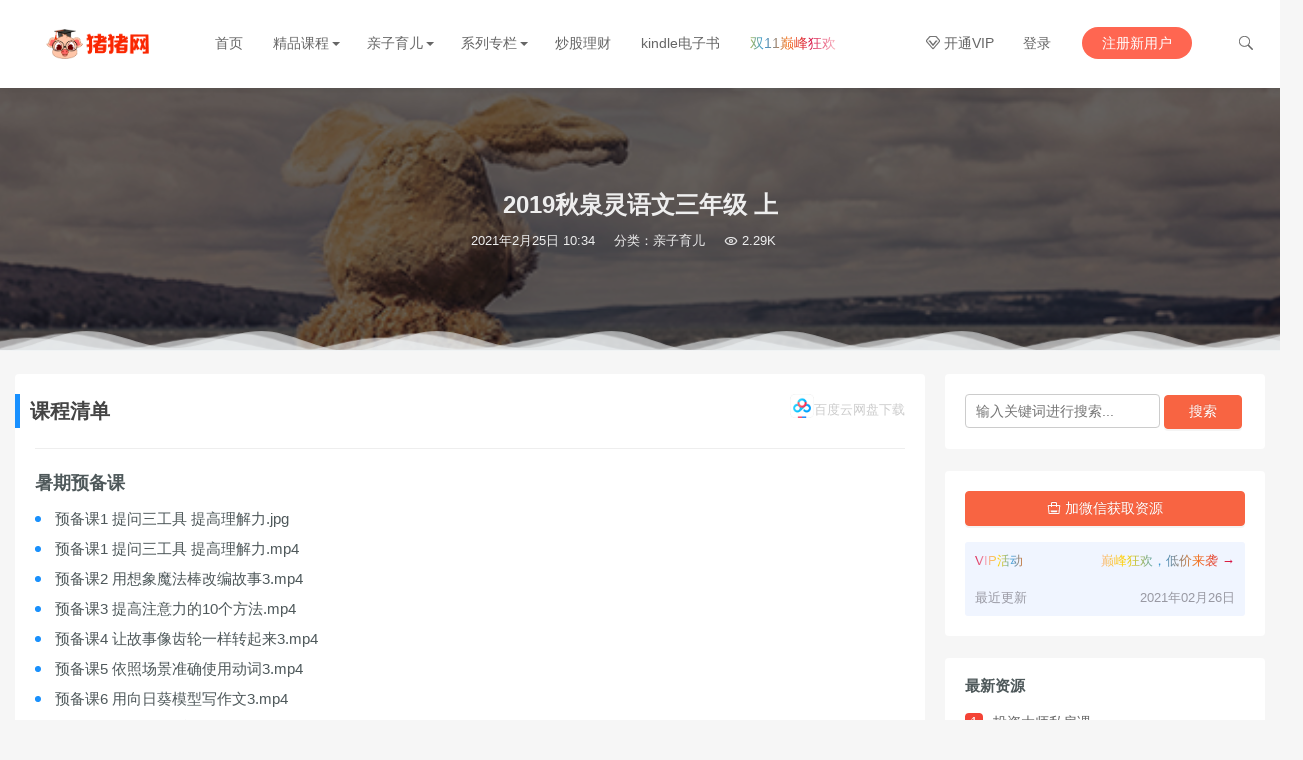

--- FILE ---
content_type: text/html; charset=UTF-8
request_url: https://www.zhuzhuwang.com/item/4726
body_size: 13080
content:
<!DOCTYPE HTML>
<html>
<head>
<meta charset="UTF-8">
<meta http-equiv="X-UA-Compatible" content="IE=edge">
<meta name="viewport" content="width=device-width, initial-scale=1.0, user-scalable=0, minimum-scale=1.0, maximum-scale=1.0">
<meta name="apple-mobile-web-app-capable" content="yes">
<meta name="apple-mobile-web-app-status-bar-style" content="black">
<meta http-equiv="cache-control" content="no-siteapp">
<link rel="shortcut icon" href="https://www.zhuzhuwang.com/wp-content/uploads/2019/12/420604ecd403fc6.png">
<title>2019秋泉灵语文三年级 上-猪猪网</title>

<link rel='dns-prefetch' href='//apps.bdimg.com' />
<link rel='dns-prefetch' href='//s.w.org' />
<link rel='stylesheet' id='main-css'  href='https://www.zhuzhuwang.com/wp-content/themes/rizhuti/style.css?ver=3.4' type='text/css' media='all' />
<link rel='stylesheet' id='fancybox-css'  href='https://www.zhuzhuwang.com/wp-content/themes/rizhuti/css/jquery.fancybox.min.css?ver=3.4' type='text/css' media='all' />
<link rel='stylesheet' id='shop-css'  href='https://www.zhuzhuwang.com/wp-content/themes/rizhuti/shop/static/css/pay.css?ver=2.0.0' type='text/css' media='all' />
<script type='text/javascript' src='https://apps.bdimg.com/libs/jquery/2.0.0/jquery.min.js?ver=3.4'></script>
<script type='text/javascript' src='https://www.zhuzhuwang.com/wp-content/themes/rizhuti/js/theia-sticky-sidebar.min.js?ver=3.4'></script>
<meta name="keywords" content="2019, 语文, 三年级, 秋泉灵, 亲子育儿">
<meta name="description" content="课程清单百度云网盘下载  暑期预备课  预备课1 提问三工具 提高理解力.jpg 预备课1 提问三工具 提高理解力.mp4 预备课2 用想象魔法棒改编故事3.mp4 预备课3 提高注意力的10个方法.mp4 预备课4 让故事像齿轮一样转起来3.mp4 预备课5 依照场景准确使用动词3.mp4 预备课6 用向日葵模型写作文3.mp4  01.第1课：成为自主学习者1.mp4   02.第2课：改变事">
<style>#imglogo{display:none;}
@media (max-width: 1000px) {
  #live2d-widget {
      left: -20px !important;
      bottom: -50px !important;
  }
  .widget-download{padding: 0 !important;}
}

.header{background-color:#fff;}
.m-navbar-start,.m-wel-start{color:#666}
/* 导航 */
.site-navbar li.menu-item-has-children>a::after,.wel .has-sub-menu>a::after{border-top-color:#666}
.wel .wel-item-btn>a{background-color:#FF6651;color:#fff !important;}
.wel .sub-menu{width:100px; z-index: 999;}

.site-navbar li.current_page_item>a{color:#666}
.site-navbar .sub-menu{width:880px;}
.site-navbar .sub-menu>ul{line-height: 45px;padding: 20px;}
.site-navbar .sub-menu>ul>li{display: inline-block;width: 12%;}
.site-navbar .sub-menu li a{text-align: left; padding: 12px 0 12px 15px;}
.site-navbar .sub-menu ul::after, .site-navbar .sub-menu ul::before{left:65px}

.masked {
	/*渐变背景，此处为能无缝拼接的渐变 即0~100%*/   /*linear-gradient(线性渐变)*/
            background-image:-webkit-linear-gradient(left,#3498db,#f47920 10%,#d71345 20%,#f7acbc 30%,#ffd400 40%,#3498db 50%,#f47920 60%,#d71345 70%,#f7acbc 80%,#ffd400 90%,#3498db);
	color:transparent;
	/*文字填充色为透明*/

            -webkit-text-fill-color:transparent;
	-webkit-background-clip:text;
	/* background-clip 规定背景的绘制区域：*/   /*背景剪裁为文字，相当于用背景填充文字 CSS3新属性*/

            -webkit-background-size:200% 100%;
	/*背景图片向水平方向扩大一倍，这样background-position才有移动与变化的空间*/
            background-size:200% 100%;
	/* 动画 */
            -webkit-animation:masked-animation 4s infinite linear;
}
@keyframes masked-animation {
	0% {
	background-position:0 0;
	/*background-position 属性设置背景图像的起始位置。*/
}
100% {
	background-position:-100% 0;
}
}@-webkit-keyframes masked-animation {
	0% {
	background-position:0 0;
}
100% {
	background-position:-100% 0;
}
}

/* 分类推荐 */
.cms-category .category-tile__name {
    font-size: 20px;
}
.cms-category .category-tile__name .after_line {
    display: block;
    background: #fff;
    height: 2px;
    margin-top: 5px;
}
.cms-category .category-tile__description{margin-top:0;}
.cms-category .background-img:after{opacity: .4;}
/* 文章列表 */
.excerpt>h2{margin-top: .3rem; margin-bottom: .3rem;}
.excerpt-category{margin: 0;padding-left: 10px;padding-top: 12px;}
.excerpt-category a{color: #888;font-size: 13px;margin-left: 12px;}
.excerpt-category:before {
    position: absolute;
    width: 6px;
    height: 6px;
    border-radius: 10px;
    background-color: #fd721f;
    content: '';
  	margin-top: 7px;
}
.excerpt>h2>a{
    font-size: 15px;
    color: #43484d;
  	letter-spacing: 0.2px;
}
.excerpt footer{
		color: #bdbdbd;
}
.post-view{
    margin-top: 2px;
}
@media (max-width: 544px){
  .excerpt>h2 {
      padding-top: 0;
    	margin-bottom: 0;
  }
}
.filters { font-size:15px;}
.filters .filter-item {
    border-bottom: 1px dashed #e2e2e2;
}
.filters .filter-item a{
	padding: 4px 8px;
	border-radius: 4px;
}
.filter-catnav .current-cat a,.filters .filter-item>.on{
	background: #f0f4f5;
}
/* 搜索 */
.search-form__input{width:100%}
#fh5co-header-subscribe button{background: #F86444;}

.text-shadow {
  text-shadow: 2px 2px 2px rgba(0,0,0,.1);
}
#fh5co-header-subscribe button:hover{
	background-color: #f86442;
}
.focusbox .form-control,#fh5co-header-subscribe button{border-radius: 10rem;}
#fh5co-header-subscribe #email {
  padding-right: 8em;
  padding-left: 2em;
}
#fh5co-header-subscribe button{
  padding: 9px 30px;
  top: 3px;
  right: 3px;
  border-bottom-left-radius: 10rem !important;
  border-top-left-radius: 10rem !important;
}

@media (min-width: 1000px) {
  .focusbox .focusbox-title{font-size:2rem; font-weight: bold;}
  .focusbox #fh5co-header-subscribe {
      margin-top: 3rem;
  }
  body.home .focusbox {
      padding: 160px;
  }

  body.home .focusbox {
      padding: 170px;
  }
  .focusbox {
      background-position: center 0%;
      background-size: auto;
  }
}
@media (max-width: 544px){
  .focusbox .focusbox-title{font-size:1.2rem; font-weight: bold;}
  #fh5co-header-subscribe button{
    padding: 1px 18px;
    right: 2px;
  }
}
/* banner */
section.slide_maxwidth .container{visibility:hidden}
/* 推荐分类 */
.cms-category .category-tile__name{background:#f86442 !important;}
/* 价格颜色 */
.post-like, .post-price{color:#f86442 !important;} 
span.post-price.free{color:#28cc8b !important;} 
/* 分类页 */
.filters .filter-item>.on{color:#f86442;}
/*.filter-catnav, .filter-tag{line-height:30px;}*/
.post-comm{display:none;}
/* 分页 */
.pagination ul li.active span,.pagination ul li.next-page a{background-color:#f86442}
/* 用户中心 */
.page-template-user .user-nav ul li a.active{color: #f86442;border-left: 4px solid #f86442;}
.user-nav .downinfo{color:#f86442;}
.user-nav .downinfo span {background-color: #ffeae5;}
.user-nav li p{border-bottom: 1px solid #f6f6f6; line-height: 3rem;}
.user-nav li span{color: #f86442;}
.btn-primary{border-color: #f86442 !important;background-color: #f86442 !important;}

.vip-row .vip-item .radio-box .radio-style>span{
	font-size:14px;
}
.vip-row .vip-item .radio-box.v1 .radio-style,
.vip-row .vip-item .radio-box.v2 .radio-style,
.vip-row .vip-item .radio-box.v3 .radio-style{
	color: #F5622E;
  font-weight:normal;
}.vip-row .vip-item .radio-box.v3 .tips-box {
    background: #dd9933;
}
.vip-row .vip-item h2{background-color: #ffeae5;}
/* 文章页 */
.article-content .article-actions a:hover{color: #fff;}
.comt-box,.comt-area,.comt-submit{background-color: #fffbfa;}
.comt-submit{background-color: #f86442;color: #fff;}
.article-content b, .article-content strong {font-weight: 700;}
@media (max-width: 1000px) {
    .postitems li { width: 100%; }
}
.widget-postlist ul{ counter-reset: sectioncounter;}
.widget-postlist li{ padding-left:0; border:0 }
.widget-postlist li:before {
    position: absolute;
    content: counter(sectioncounter);
  	counter-increment:sectioncounter;
  
  	background-color: #999;
    color: #fff;
    display: inline-block;
    font-size: 14px;
    width: 18px;
    height: 18px;
    line-height: 18px;
    margin: 0 8px 0 0;
    text-align: center;
    border-radius: 4px;
}
.widget-postlist li:nth-child(1):before{background-color: #F44336;}
.widget-postlist li:nth-child(2):before{background-color: #4CAF50;}
.widget-postlist li:nth-child(3):before{background-color: #FFC107;}
.widget-postlist li:nth-child(4):before{background-color: #00BCD4;}
.widget-postlist li:nth-child(5):before{background-color: #2196F3;}
.widget-postlist li:nth-child(6):before{background-color: #E91E63;}
.widget-postlist li:nth-child(7):before{background-color: #34495e;}
.widget-postlist li:nth-child(8):before{background-color: #f4e3ab;}

.widget.widget-comments{display:none;}
.widget-postlist li>a {margin-left: 2em;}

@media (min-width: 0px) {
	.rollbar { right: 15px; }
  .rollbar .rollbar-item-buy{ background-color: #f86442; opacity: 1;}
}
@media (min-width: 1000px) {
  .rollbar .rollbar-item-buy { display: none; }
}

.article-meta-wap{display: none;}
@media (max-width: 544px){
	.article-meta-wap{display: inline-block; margin-bottom: 0;}
}
/* 搜索 */
#searchsubmit{
	border-color: #f86442 !important;
	background-color: #f86442 !important;
  color: #fff;
  display: inline-block;
  padding: .35rem 1.5rem;
  border: 1px solid transparent;
  border-radius: .1rem;
  border-radius: 2px;
  border-radius: 4px;
  -webkit-box-shadow: 0 2px 0 rgba(0,0,0,.045);
  box-shadow: 0 2px 0 rgba(0,0,0,.045);
  vertical-align: middle;
  text-align: center;
  text-shadow: 0 -1px 0 rgba(0,0,0,.1);
  white-space: nowrap;
  font-weight: 400;
  font-size: .875rem;
  line-height: 1.5;
  cursor: pointer;
  -webkit-transition: all .2s ease-in-out;
  transition: all .2s ease-in-out;
  user-select: none;
}
.widget_search #s{line-height: 32px;border-radius: 4px;border: 1px solid #ccc;padding-top: 0px; width:calc(100% - 85px); padding: 0 10px 0;}
.widget_search .screen-reader-text{display:none}

.footer{background-color:#fff;}

.home2{background-attachment: scroll;}
.home2 h3{font-size: 1.75rem;font-weight: 500; padding:1.8rem 0 .5rem;}
.home2 a {
    color: #ffc107;
    border-color: #ffc107;
    padding: .375rem .75rem;
    font-size: 1rem;
}
.home2 a i{font-size: 1rem;}
.home2 a:hover {
  border-color: #ffc107;
    color: #000;
  	background-color:#ffc107;
}


/*.moveing-warp */
.moveing-warp {
    width: 100%;
    height: 20px;
    position: relative;
    overflow: hidden;
    z-index: 1;
    margin-top: -19px;
}

.moveing-warp .warp1, .moveing-warp .warp2, .moveing-warp .warp3 {
    -webkit-mask: url(/wp-content/themes/rizhuti/img/move.svg);
    mask: url(/wp-content/themes/rizhuti/assets/move.svg);
    background-color: #f0f4f5
}

.moveing-warp .move {
    width: 200%;
    height: 100%;
    display: block;
    position: absolute;
    left: 0;
    bottom: 0;
    background-repeat: repeat-x;
    background-position: left bottom;
    background-size: 350px 100%;
    transform-origin: 0 100% 0;
    animation-name: move;
    animation-timing-function: linear;
    animation-iteration-count: infinite;
}

.moveing-warp .warp1 {
    animation-delay: -5s;
    animation-duration: 15s;
}

.moveing-warp .warp2 {
    animation-delay: -2s;
    animation-duration: 8s;
}

.moveing-warp .warp3 {
    animation-delay: -1s;
    animation-duration: 3s;
}

@keyframes move {
    0% {
        transform: translate(-175px,0px) scale(1,1)
    }

    50% {
        transform: translate(-87px,0px) scale(1,0.5)
    }

    100% {
        transform: translate(0px,0px) scale(1,1)
    }
}

.bdpan_box{font-size: 0.8rem; font-weight: normal; float: right; color: #ccc;}
.bdpan_icon{background: url(https://z3.ax1x.com/2021/08/24/hkxRBD.png); display: inline-block; width: 1.5rem; height: 1.5rem; background-size: contain; background-repeat: no-repeat; background-position: bottom;}
.bdpan_text{display: inline-block; top: -0.2rem; position: relative;}

.col.l2.m6.s6.m-t-l:nth-child(4){display:none}
@media only screen and (min-width: 1024px) {
	.row .col.l2 {
    width: 20%;
	}
}.wel .wel-item-btn>a,.pagination ul li.next-page a,#fh5co-header-subscribe button,.article-content ul li:before,.btn-primary,.article-tags a:hover,.btn-primary.active.focus, .btn-primary.active:focus, .btn-primary.active:hover, .btn-primary:active.focus, .btn-primary:active:focus, .btn-primary:active:hover, .open>.btn-primary.dropdown-toggle.focus, .open>.btn-primary.dropdown-toggle:focus, .open>.btn-primary.dropdown-toggle:hover,.swiper-pagination-bullet-active{background-color:#f86442} .btn-primary,.btn-primary.active.focus, .btn-primary.active:focus, .btn-primary.active:hover, .btn-primary:active.focus, .btn-primary:active:focus, .btn-primary:active:hover, .open>.btn-primary.dropdown-toggle.focus, .open>.btn-primary.dropdown-toggle:focus, .open>.btn-primary.dropdown-toggle:hover{border-color:#f86442} .article-content h2,.page-template-user .user-nav ul li a.active{border-left-color:#f86442} .site-navbar li.menu-item-has-children:hover>a::after,.wel .has-sub-menu:hover>a::after{border-top-color:#f86442} .site-navbar li.menu-item-has-children:hover>a::after,.wel .has-sub-menu:hover>a::after{border-top-color:#f86442} .page-template-user .user-nav ul li a.active,.site-navbar>ul>li>a:hover,.wel .wel-item>a:hover,.logo a:hover,a:hover,.filter-catnav .current-cat, .filter-catnav .current-cat a,.page-template-user .user-nav ul li a:hover,.notice-info .flex p,.notice-info .close:hover,.header.white .site-navbar>ul>li>a:hover,.header.white .wel .wel-item>a:hover{color:#f86442} @media (max-width: 1024px){.m-wel .m-wel-login a.m-wel-login {background-color:#f86442}}body a,.site-navbar>ul>li>a,.footer a,.wel .wel-item>a,.post-like, .post-price{color:#666666}</style><!--[if lt IE 9]><script src="https://www.zhuzhuwang.com/wp-content/themes/rizhuti/js/html5.js"></script><![endif]-->
</head>
<body data-rsssl=1 class="post-template-default single single-post postid-4726 single-format-standard">

<header class="header">
	<div class="container_header">
		<h1 class="logo">
						<a href="https://www.zhuzhuwang.com/" rel="home"><img src="https://www.zhuzhuwang.com/wp-content/uploads/2019/12/cf6214a6101420c-1.png"></a></h1>
					<div class="wel">
					<div class="wel-item">
						<a href="https://www.zhuzhuwang.com/user?action=vip"><i class="iconfont">&#xe63f;</i> 开通VIP</a>
					</div>
					
				<div class="wel-item"><a href="https://www.zhuzhuwang.com/login" etap="login_btn">登录</a></div>
				<div class="wel-item wel-item-btn"><a href="https://www.zhuzhuwang.com/login?action=register" etap="register_btn">注册新用户</a></div>
				<div class="wel-item"><a href="javascript:;" id="search"><i class="iconfont">&#xe67a;</i></a></div>
			</div>

			<div class="m-wel">
				<div class="m-wel-login">
					<img class="avatar" src="https://www.zhuzhuwang.com/wp-content/themes/rizhuti/img/avatar.png">
					<a class="m-wel-login" href="https://www.zhuzhuwang.com/login">登录</a>
					<a class="m-wel-register" href="https://www.zhuzhuwang.com/login?action=register">新用户注册</a>
				</div>
			</div>
		
		<div class="site-navbar">
			<ul id="menu-%e5%af%bc%e8%88%aa%e8%8f%9c%e5%8d%95" class="menu"><li><a href="https://www.zhuzhuwang.com/">首页</a></li>
<li class="menu-item-has-children"><a href="https://www.zhuzhuwang.com/kecheng">精品课程</a>
<div class="sub-menu"><ul>
	<li><a href="https://www.zhuzhuwang.com/kecheng/qlchat">千聊</a></li>
	<li><a href="https://www.zhuzhuwang.com/kecheng/lizhiweike">荔枝微课</a></li>
	<li><a href="https://www.zhuzhuwang.com/kecheng/weiku">唯库</a></li>
	<li><a href="https://www.zhuzhuwang.com/kecheng/ximalaya">喜马拉雅</a></li>
	<li><a href="https://www.zhuzhuwang.com/kecheng/dedao">得到</a></li>
	<li><a href="https://www.zhuzhuwang.com/kecheng/fandeng">樊登读书</a></li>
	<li><a href="https://www.zhuzhuwang.com/kecheng/10dian">十点读书</a></li>
	<li><a href="https://www.zhuzhuwang.com/kecheng/hundun">混沌大学</a></li>
	<li><a href="https://www.zhuzhuwang.com/kecheng/wangyiyunketang">网易云课堂</a></li>
	<li><a href="https://www.zhuzhuwang.com/kecheng/sanjieke">三节课</a></li>
	<li><a href="https://www.zhuzhuwang.com/kecheng/zhihulive">知乎live</a></li>
	<li><a href="https://www.zhuzhuwang.com/kecheng/mtedu">馒头商学院</a></li>
	<li><a href="https://www.zhuzhuwang.com/kecheng/qingtingfm">蜻蜓FM</a></li>
	<li><a href="https://www.zhuzhuwang.com/kecheng/36kr">36氪</a></li>
	<li><a href="https://www.zhuzhuwang.com/kecheng/tinfinite">一块听听</a></li>
	<li><a href="https://www.zhuzhuwang.com/kecheng/xinli001">壹心理</a></li>
	<li><a href="https://www.zhuzhuwang.com/kecheng/kofuf">功夫财经</a></li>
	<li><a href="https://www.zhuzhuwang.com/kecheng/zhiwen">职问</a></li>
	<li><a href="https://www.zhuzhuwang.com/kecheng/youdaojingpin">有道精品课</a></li>
	<li><a href="https://www.zhuzhuwang.com/kecheng/ashiye">A视野</a></li>
	<li><a href="https://www.zhuzhuwang.com/kecheng/dugushangxueyuan">独孤商学院</a></li>
	<li><a href="https://www.zhuzhuwang.com/kecheng/wanmen">万门大学</a></li>
	<li><a href="https://www.zhuzhuwang.com/kecheng/ljzxt">陆家嘴学堂</a></li>
	<li><a href="https://www.zhuzhuwang.com/kecheng/pozhuketang">破竹课堂</a></li>
	<li><a href="https://www.zhuzhuwang.com/kecheng/geekbang">极客时间</a></li>
	<li><a href="https://www.zhuzhuwang.com/kecheng/suanaiyanxishe">算爱研习社</a></li>
	<li><a href="https://www.zhuzhuwang.com/kecheng/zaih">在行</a></li>
	<li><a href="https://www.zhuzhuwang.com/kecheng/chazuomba">插座学院</a></li>
	<li><a href="https://www.zhuzhuwang.com/kecheng/tengxunketang">腾讯课堂</a></li>
	<li><a href="https://www.zhuzhuwang.com/kecheng/ichangtou">长投学堂</a></li>
	<li><a href="https://www.zhuzhuwang.com/kecheng/kaishu">凯叔系列</a></li>
	<li><a href="https://www.zhuzhuwang.com/kecheng/wuxiaobo">吴晓波频道</a></li>
	<li><a href="https://www.zhuzhuwang.com/kecheng/ylyk">友邻优课</a></li>
	<li><a href="https://www.zhuzhuwang.com/kecheng/jiaozimianshi">教资面试</a></li>
	<li><a href="https://www.zhuzhuwang.com/kecheng/chengzhen">成真恋爱学</a></li>
	<li><a href="https://www.zhuzhuwang.com/kecheng/kanlixiang">看理想</a></li>
	<li><a href="https://www.zhuzhuwang.com/kecheng/kaochong">考虫英语</a></li>
	<li><a href="https://www.zhuzhuwang.com/kecheng/wallstreetcn">华尔街见闻</a></li>
	<li><a href="https://www.zhuzhuwang.com/kecheng/wallstreetscn">华尔街学堂</a></li>
	<li><a href="https://www.zhuzhuwang.com/kecheng/houboshi">猴博士</a></li>
	<li><a href="https://www.zhuzhuwang.com/kecheng/douban">豆瓣</a></li>
	<li><a href="https://www.zhuzhuwang.com/kecheng/dingxianggongkaike">丁香公开课</a></li>
	<li><a href="https://www.zhuzhuwang.com/kecheng/feiduoketang">斐多课堂</a></li>
	<li><a href="https://www.zhuzhuwang.com/kecheng/fengkaogaosiketang">蜂考高斯课堂</a></li>
	<li><a href="https://www.zhuzhuwang.com/kecheng/gaoshushu">高数叔</a></li>
	<li><a href="https://www.zhuzhuwang.com/kecheng/zhulongwang">筑龙网</a></li>
	<li><a href="https://www.zhuzhuwang.com/kecheng/nuanshiwang">暖石网</a></li>
	<li><a href="https://www.zhuzhuwang.com/kecheng/zsxq">知识星球</a></li>
	<li><a href="https://www.zhuzhuwang.com/kecheng/yishuyike">一书一课</a></li>
	<li><a href="https://www.zhuzhuwang.com/kecheng/bilibili">B站</a></li>
	<li><a href="https://www.zhuzhuwang.com/kecheng/youshugongdu">有书共读</a></li>
	<li><a href="https://www.zhuzhuwang.com/kecheng/zhanlujingdu">湛庐精读</a></li>
</ul>
</li>
<li class="menu-item-has-children"><a href="https://www.zhuzhuwang.com/qinziyuer">亲子育儿</a>
<div class="sub-menu"><ul>
	<li><a href="https://www.zhuzhuwang.com/qinziyuer/boyaxiaoxuetang">博雅小学堂</a></li>
	<li><a href="https://www.zhuzhuwang.com/qinziyuer/miaoboshi">喵博士</a></li>
	<li><a href="https://www.zhuzhuwang.com/qinziyuer/pinggexilie">平哥系列</a></li>
	<li><a href="https://www.zhuzhuwang.com/qinziyuer/daluboshi">大陆博士</a></li>
	<li><a href="https://www.zhuzhuwang.com/qinziyuer/shanenyingyu">善恩英语</a></li>
	<li><a href="https://www.zhuzhuwang.com/qinziyuer/niangaomama">年糕妈妈</a></li>
	<li><a href="https://www.zhuzhuwang.com/qinziyuer/haofangfa">好芳法</a></li>
	<li><a href="https://www.zhuzhuwang.com/qinziyuer/genshuixue">跟谁学</a></li>
	<li><a href="https://www.zhuzhuwang.com/qinziyuer/xueersi">学而思网校</a></li>
	<li><a href="https://www.zhuzhuwang.com/qinziyuer/aipeiwa">i陪娃</a></li>
	<li><a href="https://www.zhuzhuwang.com/qinziyuer/fandengxiaoduzhe">樊登小读者</a></li>
	<li><a href="https://www.zhuzhuwang.com/qinziyuer/91haoke">91好课</a></li>
	<li><a href="https://www.zhuzhuwang.com/qinziyuer/walawala">哇啦哇啦</a></li>
	<li><a href="https://www.zhuzhuwang.com/qinziyuer/qianerba">钱儿爸</a></li>
	<li><a href="https://www.zhuzhuwang.com/qinziyuer/xiaoyulaoshi">小鱼老师</a></li>
	<li><a href="https://www.zhuzhuwang.com/qinziyuer/dingxiangmama">丁香妈妈</a></li>
	<li><a href="https://www.zhuzhuwang.com/qinziyuer/banmasiwei">斑马思维</a></li>
	<li><a href="https://www.zhuzhuwang.com/qinziyuer/damaolaoshi">大猫老师</a></li>
	<li><a href="https://www.zhuzhuwang.com/qinziyuer/mixiaoquan">米小圈</a></li>
	<li><a href="https://www.zhuzhuwang.com/qinziyuer/xuyoujia">许尤佳</a></li>
	<li><a href="https://www.zhuzhuwang.com/qinziyuer/hujiangwangxiao">沪江网校</a></li>
	<li><a href="https://www.zhuzhuwang.com/qinziyuer/xiaodengta">小灯塔</a></li>
	<li><a href="https://www.zhuzhuwang.com/qinziyuer/sunluhong">孙路弘</a></li>
	<li><a href="https://www.zhuzhuwang.com/qinziyuer/zhugexuetang">诸葛学堂</a></li>
	<li><a href="https://www.zhuzhuwang.com/qinziyuer/gaotu">高途</a></li>
	<li><a href="https://www.zhuzhuwang.com/qinziyuer/changqingtengbaba">常青藤爸爸</a></li>
	<li><a href="https://www.zhuzhuwang.com/qinziyuer/nipaiyi">你拍一</a></li>
	<li><a href="https://www.zhuzhuwang.com/qinziyuer/licenlaoshi">李岑老师</a></li>
	<li><a href="https://www.zhuzhuwang.com/qinziyuer/zhimaxueshe">芝麻学社</a></li>
	<li><a href="https://www.zhuzhuwang.com/qinziyuer/mobiketang">摩比课堂</a></li>
	<li><a href="https://www.zhuzhuwang.com/qinziyuer/huohuasiwei">火花思维</a></li>
	<li><a href="https://www.zhuzhuwang.com/qinziyuer/xiaobuzaojiao">小步早教</a></li>
	<li><a href="https://www.zhuzhuwang.com/qinziyuer/jiandanxuexiwang">简单学习网</a></li>
	<li><a href="https://www.zhuzhuwang.com/qinziyuer/qiaohu">巧虎</a></li>
	<li><a href="https://www.zhuzhuwang.com/qinziyuer/jiliguala">叽里呱啦</a></li>
	<li><a href="https://www.zhuzhuwang.com/qinziyuer/xindongfanghuibenguan">新东方绘本馆</a></li>
	<li><a href="https://www.zhuzhuwang.com/qinziyuer/xiangzhishe">香知社</a></li>
	<li><a href="https://www.zhuzhuwang.com/qinziyuer/huayuweilai">华语未来</a></li>
	<li><a href="https://www.zhuzhuwang.com/qinziyuer/jiaojiaoyuedu">叫叫阅读</a></li>
	<li><a href="https://www.zhuzhuwang.com/qinziyuer/banmayingyu">斑马英语</a></li>
	<li><a href="https://www.zhuzhuwang.com/qinziyuer/tongxingxueyuan">童行学院</a></li>
	<li><a href="https://www.zhuzhuwang.com/qinziyuer/shanshuiliuwu">山水六五</a></li>
	<li><a href="https://www.zhuzhuwang.com/qinziyuer/shanzhayuedu">山楂阅读</a></li>
	<li><a href="https://www.zhuzhuwang.com/qinziyuer/baobaowanyingyu">宝宝玩英语</a></li>
	<li><a href="https://www.zhuzhuwang.com/qinziyuer/gaosishuxue">高思数学</a></li>
	<li><a href="https://www.zhuzhuwang.com/qinziyuer/leleketang">乐乐课堂</a></li>
	<li><a href="https://www.zhuzhuwang.com/qinziyuer/luyaomama">路瑶妈妈</a></li>
	<li><a href="https://www.zhuzhuwang.com/qinziyuer/shaonianshangxueyuan">少年商学院</a></li>
	<li><a href="https://www.zhuzhuwang.com/qinziyuer/yangcongshuxue">洋葱数学</a></li>
	<li><a href="https://www.zhuzhuwang.com/qinziyuer/milima">米粒妈</a></li>
	<li><a href="https://www.zhuzhuwang.com/qinziyuer/hanba">憨爸</a></li>
	<li><a href="https://www.zhuzhuwang.com/qinziyuer/beiwaiwangke">北外网课</a></li>
	<li><a href="https://www.zhuzhuwang.com/qinziyuer/haoqixing">好奇星</a></li>
	<li><a href="https://www.zhuzhuwang.com/qinziyuer/honglaoshi">洪老师</a></li>
	<li><a href="https://www.zhuzhuwang.com/qinziyuer/koolearn">新东方在线</a></li>
	<li><a href="https://www.zhuzhuwang.com/qinziyuer/waitanjiaoyu">外滩教育</a></li>
	<li><a href="https://www.zhuzhuwang.com/qinziyuer/limeijin">李玫瑾</a></li>
	<li><a href="https://www.zhuzhuwang.com/qinziyuer/dounixue">逗你学</a></li>
	<li><a href="https://www.zhuzhuwang.com/qinziyuer/guoguolaoshi">郭郭老师</a></li>
	<li><a href="https://www.zhuzhuwang.com/qinziyuer/youdaoledu">有道乐读</a></li>
	<li><a href="https://www.zhuzhuwang.com/qinziyuer/juyifansan">举一反三</a></li>
	<li><a href="https://www.zhuzhuwang.com/qinziyuer/moguwangxiao">蘑菇网校</a></li>
	<li><a href="https://www.zhuzhuwang.com/qinziyuer/zaojiaodaquan">早教大全</a></li>
</ul>
</li>
<li class="menu-item-has-children"><a href="https://www.zhuzhuwang.com/xiliezhuanlan">系列专栏</a>
<div class="sub-menu"><ul>
	<li><a href="https://www.zhuzhuwang.com/xiliezhuanlan/douyin">抖音专栏</a></li>
	<li><a href="https://www.zhuzhuwang.com/xiliezhuanlan/kuaiji">会计专栏</a></li>
	<li><a href="https://www.zhuzhuwang.com/xiliezhuanlan/yujiajianshen">瑜伽健身</a></li>
	<li><a href="https://www.zhuzhuwang.com/xiliezhuanlan/xiaochi">小吃系列</a></li>
	<li><a href="https://www.zhuzhuwang.com/xiliezhuanlan/tizhinei">体制内课程</a></li>
</ul>
</li>
<li><a href="https://www.zhuzhuwang.com/chaogulicai">炒股理财</a></li>
<li><a href="https://www.zhuzhuwang.com/hulianwangchuangye">互联网创业</a></li>
<li><a href="https://www.zhuzhuwang.com/kindle">kindle电子书</a></li>
<li><a href="https://www.zhuzhuwang.com/2021-1111">双11巅峰狂欢</a></li>
</ul>		</div>

		<div class="m-navbar-start"><i class="iconfont">&#xe648;</i></div>
		<div class="m-wel-start"><i class="iconfont">&#xe66b;</i></div>
		<div class="m-mask"></div>
	</div>
	<div id="header-search-dropdown" class="header-search-dropdown ajax-search is-in-navbar js-ajax-search">
		<div class="container container--narrow">
			<form class="search-form search-form--horizontal" method="get" action="https://www.zhuzhuwang.com/">
				<div class="search-form__input-wrap">
					<input type="text" name="s" class="search-form__input" placeholder="输入关键词进行搜索..." value="">
				</div>
				<div class="search-form__submit-wrap">
					<button type="submit" class="search-form__submit btn btn-primary">搜索一下</button>
				</div>
			</form>
			<div class="search-results">
				<div class="typing-loader"></div>
				<div class="search-results__inner"></div>
			</div>
		</div>
	</div>
</header>
<!-- 加载页面动画效果 -->
<script type="text/javascript">
	$(document).ready(function() { NProgress.start(); $(window).load(function() { NProgress.done(); }); });
</script>

<section class="article-focusbox bgimg-fixed lazyload" id="focsbox-true" data-bg="https://www.zhuzhuwang.com/wp-content/uploads/2020/01/56f9bc9fcfd449f-16.png" >
    <header class="article-header">
        <h1 class="article-title">2019秋泉灵语文三年级 上</h1>
        <div class="article-meta">
            <span class="item item-1">2021年2月25日 10:34</span>
<!--             <span class="item item-2">作者：猪猪网</span> -->
            <span class="item item-3">分类：<a href="https://www.zhuzhuwang.com/qinziyuer" rel="category tag">亲子育儿</a></span>
            <span class="item item-4"><i class="iconfont">&#xe611;</i> 2.29K</span>
            <span class="item item-5"></span>
        </div>
        <div class="article-meta article-meta-wap">
            <span class="item item-1">2021年2月25日</span>
            <span class="item item-3"><a href="https://www.zhuzhuwang.com/qinziyuer" rel="category tag">亲子育儿</a></span>
            <span class="item item-4"><i class="iconfont">&#xe611;</i> 2.29K</span>
            <span class="item item-5"></span>
        </div>
    </header>
</section>
<div class="moveing-warp hidden-sm"><div class="warp1 move"></div><div class="warp2 move"></div><div class="warp3 move"></div></div>
<section class="container">
    <div class="content-wrap">
    	<div class="content">
    		
            
    		<article class="article-content">
    			<h2>课程清单<span class="bdpan_box"><span class="bdpan_icon"></span><span class="bdpan_text">百度云网盘下载</span></span></h2>
<hr/>
<h3>暑期预备课</h3>
<ul>
<li>预备课1 提问三工具 提高理解力.jpg</li>
<li>预备课1 提问三工具 提高理解力.mp4</li>
<li>预备课2 用想象魔法棒改编故事3.mp4</li>
<li>预备课3 提高注意力的10个方法.mp4</li>
<li>预备课4 让故事像齿轮一样转起来3.mp4</li>
<li>预备课5 依照场景准确使用动词3.mp4</li>
<li>预备课6 用向日葵模型写作文3.mp4</li>
</ul>
<h3>01.第1课：成为自主学习者1.mp4</h3>
<ul>
</ul>
<h3>02.第2课：改变事件要素 写出新文章（亲子课）.mp4</h3>
<ul>
</ul>
<h3>03.第3课：联系行动和素材库.mp4</h3>
<ul>
</ul>
<h3>04.第4课：行动线中把素材用活（亲子课）.mp4</h3>
<ul>
</ul>
<h3>05.第5课：理解感受 发现动机.mp4</h3>
<ul>
</ul>
<h3>06.第6课：用想象力魔法棒编童话（亲子课）.mp4</h3>
<ul>
</ul>
<h3>07.第7课：找到麻烦积累写事素材库.mp4</h3>
<ul>
</ul>
<h3>08.第8课：亲子阅读总结中心思想（亲子课）.mp4</h3>
<ul>
</ul>
<h3>09.第9课：绘制流程图 提升领导力.mp4</h3>
<ul>
</ul>
<h3>10.第10课：用《三字经》学历史和做人（亲子课）.mp4</h3>
<ul>
</ul>
<h3>11.查找背景资料 理解文章.mp4</h3>
<ul>
</ul>
<h3>12.5张PPT介绍一个了不起的人物（亲子课）.mp4</h3>
<ul>
</ul>
<h3>13.第13课：会观察让生活更美丽.mp4</h3>
<ul>
</ul>
<h3>14.第14课：写好对话让人物更鲜明（亲子课）.mp4</h3>
<ul>
</ul>
<h3>15.找到作者想告诉你的道理.mp4</h3>
<ul>
</ul>
<h3>16.第16课：用故事山概括主要情节（亲子课）.mp4</h3>
<ul>
</ul>
<h3>17.第17课：学会用习惯性符号做笔记.mp4</h3>
<ul>
</ul>
<h3>18.用复述卡片完成成长故事复述（亲子课）.mp4</h3>
<ul>
</ul>
<h3>21.第21课：结合证据说服别人.mp4</h3>
<ul>
</ul>
<h3>22.第22课：完成公开竞演 竞选班干部（亲子课）.mp4</h3>
<ul>
</ul>
<h3>23.第23课：用思维导图完成作文.mp4</h3>
<ul>
</ul>
<h3>24.第24课：综合运用工具完成演讲（亲子课）.mp4</h3>
<ul>
</ul>
<h3>班会.mp4</h3>
<ul>
</ul>

                
                
                                
                                    <div class="article-tags"><a href="https://www.zhuzhuwang.com/item/tag/2019" rel="tag">2019</a><a href="https://www.zhuzhuwang.com/item/tag/%e8%af%ad%e6%96%87" rel="tag">语文</a><a href="https://www.zhuzhuwang.com/item/tag/%e4%b8%89%e5%b9%b4%e7%ba%a7" rel="tag">三年级</a><a href="https://www.zhuzhuwang.com/item/tag/%e7%a7%8b%e6%b3%89%e7%81%b5" rel="tag">秋泉灵</a></div>                                
                 
                
                    <div class="article-actions clearfix">

                    <div class="shares"><strong>分享到：</strong><a href="javascript:;" data-url="https://www.zhuzhuwang.com/item/4726" class="share-weixin" title="分享到微信"><i class="fa">&#xe602;</i></a><a etap="share" data-share="weibo" class="share-tsina" title="分享到微博"><i class="fa">&#xe61f;</i></a><a etap="share" data-share="qzone" class="share-qzone" title="分享到QQ空间"><i class="fa">&#xe65e;</i></a></div>        
        
        
    </div>
 

            </article>

            
            
                            <nav class="article-nav">
                    <span class="article-nav-prev">上一篇<br><a href="https://www.zhuzhuwang.com/item/4730" rel="prev">2020春季二年级泉灵语文</a></span>
                    <span class="article-nav-next">下一篇<br><a href="https://www.zhuzhuwang.com/item/4750" rel="next">小学数学思维课《神奇数列》</a></span>
                </nav>
                        
                        
                            <div class="postitems">
                    <h3>相关推荐</h3>
                    <ul>
                        <li><a href="https://www.zhuzhuwang.com/item/5468">小学语文写作一级【带视频版本】</a></li><li><a href="https://www.zhuzhuwang.com/item/5416">学而思【2021-春】一年级大语文直播班（檀梦茜）</a></li><li><a href="https://www.zhuzhuwang.com/item/5420">学而思【2021-暑】二年级大语文直播班（檀梦茜）</a></li><li><a href="https://www.zhuzhuwang.com/item/5426">学而思【2021-暑】初一语文阅读写作直播目标A+班（石雪峰）</a></li><li><a href="https://www.zhuzhuwang.com/item/5403">学而思【2021-春】四年级大语文直播班（杨惠涵）</a></li><li><a href="https://www.zhuzhuwang.com/item/5402">学而思【2021-春】三年级大语文直播班（杨惠涵）</a></li><li><a href="https://www.zhuzhuwang.com/item/5431">学而思【2021-暑】六年级大语文直播班（达吾力江）</a></li><li><a href="https://www.zhuzhuwang.com/item/5427">学而思【2021-暑】三年级数学目标S班（洪然）</a></li><li><a href="https://www.zhuzhuwang.com/item/5418">学而思【2021-暑】初二语文阅读写作直播目标A+班（于镇魁）</a></li><li><a href="https://www.zhuzhuwang.com/item/5409">学而思【2021-春】三年级数学目标S班（史乐）</a></li>                    </ul>
                </div>
            
                                    
    	</div>
    </div>
	<div class="sidebar">
<div class="widget widget_search"><form role="search" method="get" id="searchform" class="searchform" action="https://www.zhuzhuwang.com/">
				<div>
					<label class="screen-reader-text" for="s">搜索：</label>
					<input type="text" value="" name="s" id="s" />
					<input type="submit" id="searchsubmit" value="搜索" />
				</div>
			</form></div><div class="widget widget-download"><div class="down-info"><a href="javascript:;" class="btn btn-primary" style="color:#fff;"><i class="iconfont">&#xe762;</i> 加微信获取资源</a><table><tbody><tr><td><font><a target="_blank" class="masked" style="margin-bottom: 0;color:red;" href="/user?action=vip">VIP活动</a></font></td><td><font><a target="_blank" class="masked" style="margin-bottom: 0;color:red;" href="/2021-1111">巅峰狂欢，低价来袭 →</a></font></td></tr><tr><td><font>最近更新</font></td><td><font>2021年02月26日</font></td></tr></tbody></table></div></div><div class="widget widget-postlist"><h3>最新资源</h3><ul><li><a href="https://www.zhuzhuwang.com/item/5458">投资大师私房课</a></li><li><a href="https://www.zhuzhuwang.com/item/5437">逻辑思维电子书</a></li><li><a href="https://www.zhuzhuwang.com/item/5459">壹心理读书会</a></li><li><a href="https://www.zhuzhuwang.com/item/5463">菲常记忆超脑特训营</a></li><li><a href="https://www.zhuzhuwang.com/item/5467">电影学习法 将STEAM进行到底 让宝贝的学习飞起来</a></li><li><a href="https://www.zhuzhuwang.com/item/5465">璐瑶妈妈私房育儿课</a></li><li><a href="https://www.zhuzhuwang.com/item/5443">教育行业低成本获客 · 培优营</a></li><li><a href="https://www.zhuzhuwang.com/item/5450">短视频运营和增长</a></li><li><a href="https://www.zhuzhuwang.com/item/5471">哈佛大学新概念一</a></li><li><a href="https://www.zhuzhuwang.com/item/5462">赵亮超能英语</a></li></ul></div><div class="widget widget-comments"><h3>最新评论（暂未开放）</h3><ul></ul></div></div></section> 

<footer class="footer">

	<div class="container cs-moble-false">
        <div class="row">
            <div class="col l4 m6 s12">
                <div class="cs-footer-logo"><img alt="rizhuti" src="https://www.zhuzhuwang.com/wp-content/uploads/2019/12/cf6214a6101420c-1.png"></div>
                <div class="cs-footer-text">
                    <p>全网知识付费课程资源免费下载</p>
                </div>
            </div>
            <div class="col l2 m6 s6 m-t-l">
                <h4 class="footer-head">精品课程</h4>
                <ul class="cs-footer-links">
                    <li><a href="/kecheng/ximalaya">喜马拉雅</a></li>
                    <li><a href="/kecheng/dedao">得到</a></li>
                    <li><a href="/kecheng/hundun">混沌大学</a></li>
                </ul>
            </div>
            <div class="col l2 m6 s6 m-t-l">
                <h4 class="footer-head">亲子育儿</h4>
                <ul class="cs-footer-links">
                    <li><a href="/qinziyuer/xueersi">学而思网校</a></li>
                    <li><a href="/qinziyuer/xiaodengta">小灯塔</a></li>
                    <li><a href="/qinziyuer/haofangfa">好芳法</a></li>
                </ul>
            </div>
             <div class="col l2 m6 s6 m-t-l">
                <h4 class="footer-head">QQ咨询</h4>
                <ul class="cs-footer-links">
					<img class="footer-qrimg" alt="" src="">
	            </ul>
            </div>
             <div class="col l2 m6 s6 m-t-l">
                <h4 class="footer-head">手机访问</h4>
                <ul class="cs-footer-links">
					<img class="footer-qrimg" alt="" src="https://www.zhuzhuwang.com/wp-content/uploads/2020/09/ef367bddedd5b50.png">
	            </ul>
            </div>
        </div>
    </div>
	<div class="footer-copyright">
        <div class="container">
            <div class="row">
                <div class="col l6 m6 s12">
                    <div class="copy-text">
                    &copy; 2026 <a href="https://www.zhuzhuwang.com">猪猪网</a> &nbsp; 
					                          	&nbsp;本次查询请求：71                        &nbsp;页面生成耗时： 0.52694                        &nbsp;					</div>
                </div>
                <div class="col l6 m6 s12">
                    <ul class="copyright-links">
                        <li><a href="https://www.zhuzhuwang.com/">首页</a></li>
                        <li><a href="https://www.zhuzhuwang.com/privacy-policy">隐私政策</a></li>
                     </ul>
                </div>
            </div>
        </div>
    </div>
</footer>

 

<script>
	  		
	window.TBUI = {
		siteurl         : 'https://www.zhuzhuwang.com/',
		uri             : 'https://www.zhuzhuwang.com/wp-content/themes/rizhuti',
		ajaxpager       : '0',
		pagenum         : '12',
		shareimage      : 'https://www.zhuzhuwang.com/wp-content/themes/rizhuti/timthumb.php?src=https://www.zhuzhuwang.com/wp-content/uploads/2020/01/56f9bc9fcfd449f-16.png&h=200&w=200&zc=1&a=c&q=100&s=1',
		shareimagethumb : '1',
		is_login_popup 	: '1',
		is_oauth_qq 	: '0',
        is_alpay     : '0',
        is_weixinpay     : '0',
        is_header_fixed     : '1',
		is_email_reg 	: '0'
	}
	
	console.log("version：rizhuti_V3.4");
	console.log("SQL 请求数：73");
	console.log("页面生成耗时： 0.52960");

</script>
<script type='text/javascript' src='https://www.zhuzhuwang.com/wp-content/themes/rizhuti/js/popup.min.js?ver=3.4'></script>
<script type='text/javascript' src='https://www.zhuzhuwang.com/wp-content/themes/rizhuti/js/jquery.fancybox.min.js?ver=3.4'></script>
<script type='text/javascript' src='https://www.zhuzhuwang.com/wp-content/themes/rizhuti/js/main.js?ver=3.4'></script>
<script type='text/javascript'>
/* <![CDATA[ */
var wppay_ajax_url = "https:\/\/www.zhuzhuwang.com\/wp-admin\/admin-ajax.php";
/* ]]> */
</script>
<script type='text/javascript' src='https://www.zhuzhuwang.com/wp-content/themes/rizhuti/shop/static/js/qy-pay.js?ver=5.3.20'></script>
<script type='text/javascript' src='https://www.zhuzhuwang.com/wp-includes/js/wp-embed.min.js?ver=5.3.20'></script>

<script>
$("#comment").prop("placeholder", "写评论...");
$("#s").prop("placeholder", "输入关键词进行搜索...");

var cnzz_protocol = (("https:" == document.location.protocol) ? "https://" : "http://");
document.write(unescape("%3Cspan id='cnzz_stat_icon_1278265164'%3E%3C/span%3E%3Cscript src='" + cnzz_protocol + "s4.cnzz.com/z_stat.php%3Fid%3D1278265164' type='text/javascript'%3E%3C/script%3E"));
$("#cnzz_stat_icon_1278265164").hide();

var _hmt = _hmt || [];
(function() {
  var hm = document.createElement("script");
  hm.src = "https://hm.baidu.com/hm.js?a7e02179242964a73ecde2a57b2aed34";
  var s = document.getElementsByTagName("script")[0]; 
  s.parentNode.insertBefore(hm, s);
})();

$(".home2 a").prepend('<i class="iconfont"></i> ');

//$(".wel-item.wel-item-btn").hide();

/* 玫瑰优选广告
var meigui_ad = "<div id='content'><div id='testTop'><div id='topimg' class='' data-cok='cms_web_top'><div></div><div class='ggw_fr_main'><a href='https://www.lengmeigui.com?zhuzhu' target='_blank'><img style='width:100%;min-width:1200px;max-height:80px' src='https://img.alicdn.com/imgextra/i3/2053469401/O1CN01SERKO02JJi1FFs4ZY_!!2053469401.gif'></a></div></div></div></div>"
$(document.body).prepend(meigui_ad);


// AD
var d = new Date();
var h = d.getHours();
if(h >= 20 || h <= 8) {
  var ad_html = '<div class="widget widget-asst"><a href="https://adurl.xyz/117down/d38/?zhuzhu" target="_blank"><img src="https://ae02.alicdn.com/kf/H0fd4c633c69c461c89b33f0e83aa6b06e.jpg"></a></div>'
  $(".sidebar").append(ad_html);
}
*/

$(".site-navbar>ul.menu>li:last>a").css("color","red").addClass("masked");
$(".site-navbar>ul.menu>li:eq(5)").hide();

function autosearchtip(){
	if($(document).width() <= 540){
 		$("#email").prop("placeholder", "请输入关键词...");
   }
}
autosearchtip();

var timer = 0;
$(window).resize(function(){
 clearTimeout(timer);

 timer = setTimeout(function() {
   autosearchtip();
 }, 300);
 
});

// 分类banner
if(window.location.pathname != "/" && window.location.pathname != "/2021-1111" && window.location.pathname != "/2020-1212" && window.location.pathname != "/2021-618" && $("article").length > 0){
  var banner_img = $("article").eq(0).find("img").attr("data-src");
  $(".focusbox").prepend('<div class="bg" style="height: 100%;position: absolute;left: 0;top: 0;right: 0;z-index: -1;background: linear-gradient( rgba(0, 0, 0, 0.1), rgba(0, 0, 0, 0.1) ), url('+banner_img+');-webkit-filter: blur(10px);filter: blur(10px);background-position: center center;background-size: cover;background-repeat: no-repeat;"></div>');
  $(".focusbox").css({"background":"transparent","overflow":"hidden"})
  $(".focusbox .focusbox-title").css({"text-shadow":"0.1em 0.1em 0.3em black"})
}

(function(){
    var bp = document.createElement('script');
    var curProtocol = window.location.protocol.split(':')[0];
    if (curProtocol === 'https') {
        bp.src = 'https://zz.bdstatic.com/linksubmit/push.js';        
    }
    else {
        bp.src = 'http://push.zhanzhang.baidu.com/push.js';
    }
    var s = document.getElementsByTagName("script")[0];
    s.parentNode.insertBefore(bp, s);
})();</script>
<!-- <script type="text/javascript" charset="utf-8"  src="/my-plugins/L2Dwidget/L2Dwidget.min.js"></script>
<script type="text/javascript">
    L2Dwidget.init({display: {
			"superSample": 2,
			"width": 120,
			"height": 240,
			"position": "left",
			"hOffset": 2,
			"vOffset": -6
		}
// 		, dialog: {
// 			// 开启对话框
// 			enable: true,
// 			script: {
// 				// 每空闲 10 秒钟，显示一条一言
// 				'every idle 10s': '$hitokoto$',
// 				// 当触摸到角色身体
// 				'tap body': '哎呀！别碰我！',
// 				// 当触摸到角色头部
// 				'tap face': '人家已经不是小孩子了！'
// 			}
// 		}
		, "mobile": { "show": false, scale: 0.6 }
     });
</script> -->
<script defer src="https://static.cloudflareinsights.com/beacon.min.js/vcd15cbe7772f49c399c6a5babf22c1241717689176015" integrity="sha512-ZpsOmlRQV6y907TI0dKBHq9Md29nnaEIPlkf84rnaERnq6zvWvPUqr2ft8M1aS28oN72PdrCzSjY4U6VaAw1EQ==" data-cf-beacon='{"version":"2024.11.0","token":"20108c459c464f27a7fbc0f054108ba7","r":1,"server_timing":{"name":{"cfCacheStatus":true,"cfEdge":true,"cfExtPri":true,"cfL4":true,"cfOrigin":true,"cfSpeedBrain":true},"location_startswith":null}}' crossorigin="anonymous"></script>
</body>
</html>

--- FILE ---
content_type: text/css
request_url: https://www.zhuzhuwang.com/wp-content/themes/rizhuti/shop/static/css/pay.css?ver=2.0.0
body_size: 2580
content:
.circular {
    -webkit-animation: rotate 2s linear infinite;
    animation: rotate 2s linear infinite;
    height: 28px;
    -webkit-transform-origin: center center;
    -ms-transform-origin: center center;
    transform-origin: center center;
    width: 28px;
    margin: auto
}

.circular .path {
    width: 100%;
    height: 100%;
    stroke-dasharray: 1,200;
    stroke-dashoffset: 0;
    -webkit-animation: dash 1.5s ease-in-out infinite;
    animation: dash 1.5s ease-in-out infinite;
    stroke: #757575;
    stroke-linecap: round
}

@-webkit-keyframes rotate {
    100% {
        -webkit-transform: rotate(360deg);
        transform: rotate(360deg)
    }
}

@keyframes rotate {
    100% {
        -webkit-transform: rotate(360deg);
        transform: rotate(360deg)
    }
}

@-webkit-keyframes dash {
    0% {
        stroke-dasharray: 1,200;
        stroke-dashoffset: 0
    }

    50% {
        stroke-dasharray: 89,200;
        stroke-dashoffset: -35px
    }

    100% {
        stroke-dasharray: 89,200;
        stroke-dashoffset: -124px
    }
}

@keyframes dash {
    0% {
        stroke-dasharray: 1,200;
        stroke-dashoffset: 0
    }

    50% {
        stroke-dasharray: 89,200;
        stroke-dashoffset: -35px
    }

    100% {
        stroke-dasharray: 89,200;
        stroke-dashoffset: -124px
    }
}

.toast {
    background: #0d2134;
    border-radius: 3px;
    color: #fff;
    text-align: center;
    padding: 20px 60px;
    opacity: 0;
}

.toast .icon .modia {
    font-size: 28px
}

.toast .text {
    font-size: 1rem;
    font-weight: 700;
}

.toast .text p {
    margin: 0;
}

.toast.it {
    padding: 20px 40px
}

.toast.it .text {
    margin-top: 10px
}

.toast.icon {
    padding: 25px
}

.toast.fs {
    position: fixed;
    top: 50%;
    left: 50%;
    z-index: 100;
    -webkit-transform: translate(-50%,-50%);
    -ms-transform: translate(-50%,-50%);
    transform: translate(-50%,-50%)
}

.toast.el {
    position: absolute;
    top: 50%;
    left: 50%;
    z-index: 10;
    -webkit-transform: translate(-50%,-50%);
    -ms-transform: translate(-50%,-50%);
    transform: translate(-50%,-50%)
}

.modal-box {
    position: fixed;
    left: 0;
    right: 0;
    top: 0;
    bottom: 0;
    z-index: 10;
    background: rgba(0,0,0,.6)
}

.modal-box .modal {
    position: absolute;
    width: 400px;
    height: 404px;
    background: #fff;
    border-radius: 3px;
    top: 50%;
    left: 50%;
    margin-left: -202px;
    margin-top: -200px;
    z-index: 1;
    padding: 60px 50px 40px;
    -webkit-box-sizing: border-box;
    box-sizing: border-box
}

.modal-box .modal .title {
    font-size: 28px;
    color: #2a2a2a;
    font-weight: 700
}

.modal-box .modal .content {
    margin-top: 29px;
    font-size: 18px;
    color: #2a2a2a;
    height: 166px;
    overflow-y: auto
}

.modal-box .modal .options-btns {
    margin-top: 35px
}

.modal-box .modal .options-btns a {
    width: 50%;
    color: #fff;
    font-weight: 700
}

.custom-modal-box {
    position: fixed;
    top: 0;
    left: 0;
    right: 0;
    bottom: 0;
    background: rgba(0,0,0,.7);
    z-index: 999;
    -webkit-animation: fade-ins .5s;
    animation: fade-ins;
    animation-duration: .5s;
}

.custom-modal-box .modal {
    max-width: 350px;
    width: 100%;
    position: absolute;
    top: 50%;
    left: 50%;
    -webkit-transform: translate(-50%,-50%);
    -ms-transform: translate(-50%,-50%);
    transform: translate(-50%,-50%);
    height: auto;
    background: #fff;
    border-radius: 3px
}

.custom-modal-box .modal .close-modal {
    cursor: pointer;
    position: absolute;
    top: 5px;
    right: 15px;
    color: #000;
    width: 25px;
    height: 25px;
    text-align: center;
    display: block;
}

.custom-modal-box .modal .close-modal:hover {
    opacity: .6
}

.custom-modal-box .modal .close-modal .modia {
    display: inline-block;
    width: 18px;
    height: 1px;
    background: #333;
    transform: rotate(45deg);
    -webkit-transform: rotate(45deg);
}

.custom-modal-box .modal .close-modal .modia:after {
    content: '';
    display: block;
    width: 18px;
    height: 1px;
    background: #333;
    transform: rotate(-90deg);
    -webkit-transform: rotate(-90deg)
}

.custom-modal-box .modal .submit,.custom-modal-box .modal .submit-btn {
    margin-top: 45px
}

.custom-modal-box .modal .submit-tips {
    text-align: center;
    font-size: 12px;
    color: #333;
    margin-top: 5px
}

.custom-modal-box .modal .submit-close {
    text-align: center;
    font-size: 14px;
    color: #e04a1c;
    margin-top: 15px;
    cursor: pointer
}

.custom-modal-box .modal .submit a,.custom-modal-box .modal .submit button,.custom-modal-box .modal .submit-btn a,.custom-modal-box .modal .submit-btn button {
    display: block;
    height: 43px;
    line-height: 43px;
    width: 100%;
    background: #e04a1c;
    border-radius: 3px;
    text-align: center;
    color: #fff;
    font-weight: 700;
    font-size: 16px
}

.custom-modal-box .modal .submit {
    margin-top: 20px
}

.custom-modal-box .modal .feed-content {
    padding: 60px
}

.custom-modal-box .modal .feed-content>.title {
    font-size: 28px;
    color: #2a2a2a;
    font-weight: 700
}

.custom-modal-box .modal .feed-content .feed-type {
    margin-top: 35px;
    display: -webkit-box;
    display: -ms-flexbox;
    display: flex;
    -webkit-box-align: center;
    -ms-flex-align: center;
    align-items: center;
    -ms-flex-pack: distribute;
    justify-content: space-around
}

.custom-modal-box .modal .feed-content .feed-type span {
    font-size: 14px;
    color: #2a2a2a;
    font-weight: 700
}

.custom-modal-box .modal .feed-content .feed-type a {
    font-size: 14px;
    padding: 3px 22px;
    border: #e2e2e2 solid 1px;
    border-radius: 3px;
    color: #2a2a2a;
    margin-left: 12px
}

.custom-modal-box .modal .feed-content .feed-type a:first-child {
    margin-left: 23px
}

.custom-modal-box .modal .feed-content .feed-type a.active {
    border-color: #e04a1c;
    color: #e04a1c
}

.custom-modal-box .modal .feed-content .feed-text {
    margin-top: 20px
}

.custom-modal-box .modal .feed-content .feed-text textarea {
    border: #e2e2e2 solid 1px;
    border-radius: 3px;
    padding: 18px 15px;
    -webkit-box-sizing: border-box;
    box-sizing: border-box;
    width: 300px;
    height: 130px;
    resize: none;
    font-size: 14px;
    color: #9b9b9b;
    font-weight: 700
}

.custom-modal-box .modal .feed-content .row {
    margin-top: 20px
}

.custom-modal-box .modal .feed-content .row .label {
    font-size: 14px;
    font-weight: 700;
    color: #2a2a2a
}

.custom-modal-box .modal .feed-content .row .bottom-line-input-box {
    margin-top: 13px
}

.custom-modal-box .modal .feed-content .row .bottom-line-input-box input {
    font-size: 14px;
    color: #2a2a2a
}

.custom-modal-box .modal .popup-wppay-qrcode {
    padding-top: 30px;
    z-index: 999;
}

.custom-modal-box .modal .popup-wppay-html {
    padding: 0;
    z-index: 999;
}

.custom-modal-box .modal .popup-wppay-qrcode:before {
    content: '';
    display: inline-block;
    height: 32px;
    width: 100%;
    background-size: contain;
    background-position: center;
    background-repeat: no-repeat;
}

.custom-modal-box .modal .alipay:before {
    background-image: url(./alipay.png);
}

.custom-modal-box .modal .weixinpay:before {
    background-image: url(./weixinpay.png);
    height: 58px;
}

.custom-modal-box .modal .pay-button-box {
    padding: 12px 30px;
    z-index: 999;
    background-color: #fff;
    text-align: center;
    box-shadow: 0 0 8px #0d2133;
    border-radius: 4px;
}

.custom-modal-box .modal .pay-button-box .pay-item {
    width: 100%;
    height: 60px;
    border: 0;
    border-bottom: 1px solid #e6e6e6;
    cursor: pointer;
    font-size: 1.25rem;
    display: inline-block;
    line-height: 60px;
    text-align: center;
}

.custom-modal-box .modal .pay-button-box .pay-item span {
    display: inline-block;
    text-align: center;
    width: 120px;
    vertical-align: middle;
    white-space: nowrap;
    overflow: hidden;
    text-overflow: ellipsis;
}

.custom-modal-box .modal .pay-button-box .pay-item i.alipay {
    display: inline-block;
    width: 50px;
    height: 40px;
    vertical-align: middle;
    background: url(./alic.png) center no-repeat;
}

.custom-modal-box .modal .pay-button-box .pay-item i.weixinpay {
    display: inline-block;
    width: 50px;
    height: 40px;
    vertical-align: middle;
    background: url(./wxc.png) center no-repeat;
}

.custom-modal-box .modal .pay-button-box .pay-item:hover {
    color: #1990fc;
    font-size: 1.25rem;
}

.custom-modal-box .modal .popup-wppay-qrcode .tab {
    text-align: center;
    padding-top: 10px;
}

.custom-modal-box .modal .popup-wppay-qrcode .tab a {
    font-size: 16px;
    color: #9b9b9b;
    font-weight: 700;
    text-decoration: none
}

.custom-modal-box .modal .alipay .tab a.active {
    color: #1296db;
    font-size: 24px;
}

.custom-modal-box .modal .alipay .tab-list {
    margin-top: 184px;
    background: #1296db;
    height: 154px;
    border-radius: 0 0 3px 3px;
}

.custom-modal-box .modal .weixinpay .tab a.active {
    color: #19ad1e;
    font-size: 24px;
}

.custom-modal-box .modal .weixinpay .tab-list {
    margin-top: 204px;
    background: #19ad1e;
    height: 144px;
    border-radius: 0 0 3px 3px;
}

.custom-modal-box .modal .popup-wppay-qrcode .tab-list .item {
    text-align: center;
    position: relative;
    top: -166px
}

.custom-modal-box .modal .popup-wppay-qrcode .tab-list .item .qr-code {
    border: #ddd solid 1px;
    width: 225px;
    height: 225px;
    padding: 10px;
    -webkit-box-sizing: border-box;
    box-sizing: border-box;
    border-radius: 4px;
    margin: 0 auto;
    background: #fff;
}

.custom-modal-box .modal .popup-wppay-qrcode .tab-list .item .qr-code img {
    width: 100%;
    height: auto
}

.custom-modal-box .modal .popup-wppay-qrcode .tab-list .item .account {
    margin-top: 32px;
    color: #fff;
    font-size: 14px
}

.custom-modal-box .modal .popup-wppay-qrcode .tab-list .item .desc {
    margin-top: 11px;
    font-size: 16px;
    color: #fff
}

.custom-modal-box .modal .pay-button-box {
    padding: 12px 30px;
    z-index: 999;
    background-color: #fff;
    text-align: center;
    box-shadow: 0 0 8px #0d2133;
    border-radius: 4px;
}

.custom-modal-box .modal .pay-button-box .pay-from {
    padding: 20px;
    text-align: center;
    border-bottom: 1px solid #eee;
}

.pay-button-box .pay-from input {
    margin-top: 15px;
}

.custom-modal-box .modal .download-box {
    padding: 12px 30px;
    z-index: 999;
    background-color: #fff;
    text-align: center;
    box-shadow: 0 0 8px #0d2133;
    border-radius: 4px;
}

.custom-modal-box .modal .download-box .dl-info {
    margin: 30px;
    font-size: 1rem;
}

.custom-modal-box .modal .download-box .dl-info i {
    font-size: 1rem;
}

.custom-modal-box .modal .download-box .dl-psw {
    padding: 0 5px;
    display: inline-block;
    background-color: #f3ffec;
    color: #4CAF50;
    font-size: .875rem;
    border: 1px dashed #c9dbbf;
    border-radius: 4px;
}

.custom-modal-box .modal .download-box .btn {
    background-color: #4caf50;
    border-color: #4caf50;
    margin-bottom: 30px;
}

.custom-modal-box .modal .download-box .desc {
    color: #4e5859;
    border-top: 1px solid #e7eae8;
    padding-top: 10px;
}

.custom-modal-box .modal .wx-share-friend-box .qr-code {
    border: #e6cec6 solid 1px;
    width: 225px;
    height: 225px;
    padding: 15px;
    -webkit-box-sizing: border-box;
    box-sizing: border-box;
    border-radius: 3px;
    margin: 0 auto;
    background: #fff
}

.custom-modal-box .modal .wx-share-friend-box .title {
    margin-top: 35px;
    color: #2a2a2a;
    font-weight: 700;
    font-size: 22px;
    text-align: center
}

.custom-modal-box .modal .sv {
    padding: 30px 40px
}

.custom-modal-box .modal .sv .title {
    font-size: 28px;
    color: #2a2a2a;
    font-weight: 700
}

.custom-modal-box .modal .sv .desc {
    font-size: 14px;
    color: #757575;
    margin-top: 10px
}

.custom-modal-box .modal .sv .verify-input {
    margin-top: 20px
}

.custom-modal-box .modal .sv .verify-input .input select {
    background: 0 0;
    border: none;
    color: #757575;
    font-size: 16px;
    font-weight: 700;
    -webkit-appearance: menulist-button
}

.custom-modal-box .modal .edit-avatar {
    padding: 60px
}

.custom-modal-box .modal .edit-avatar>.title {
    font-size: 28px;
    color: #2a2a2a;
    font-weight: 700
}

.custom-modal-box .modal .edit-avatar .clip-image {
    margin-top: 20px
}

.custom-modal-box .modal .edit-avatar .clip-image img {
    width: 100%;
    height: auto
}

.custom-modal-box .modal .edit-avatar .tip {
    margin-top: 10px;
    font-size: 14px;
    color: #757575
}

@media (max-width: 768px) {
    .modal-box .modal {
        width:320px;
        margin-left: -160px
    }

    .custom-modal-box .modal {
        width: 90%
    }

    .toast {
        padding: 10px 20px
    }

    .toast .icon .modia {
        font-size: 28px
    }

    .toast .text {
        font-size: 16px;
        font-weight: 700;
        white-space: nowrap
    }
}

.erphp-wppay {
    background-color: #dadada;
    border: 2px dashed #ffffff;
    color: #0d2133;
    font-size: .9rem;
    line-height: inherit;
    padding: 20px;
    text-align: center;
    margin: 0 auto;
    border-radius: 4px;
    position: relative;
    text-shadow: 0 -1px 0 rgba(0,0,0,0.1);
    display: block;
    width: 100%;
}

.erphp-wppay.all {
    padding: 30px;
}

.erphp-wppay .wppay-loader {
    display: inline-block;
    font-weight: normal;
    text-align: center;
    white-space: nowrap;
    vertical-align: middle;
    cursor: pointer;
    padding: .35em .8rem;
    line-height: 1.5;
    border-radius: .1rem;
    -webkit-transition: all .2s ease-in-out;
    transition: all .2s ease-in-out;
    border-radius: 2px;
    text-shadow: 0 -1px 0 rgba(0,0,0,0.1);
    color: #fff;
    background-color: #1890ff;
    border-color: #1890ff;
}

.custom-modal-box .modal .popup-wppay-qrcode .tab-list .item .wap{
	display:none;
	margin-top:10px;
}
.custom-modal-box .modal .popup-wppay-qrcode .tab-list .item .wap a{
	background: #00a3ee;
    color: #fff;
    text-decoration: none;
    padding: 3px 14px;
    display: inline-block;
    border-radius: 3px;
    border: 1px solid #fff;
	font-size: 14px;
}
@media (max-width:768px){
.custom-modal-box .modal .popup-wppay-qrcode .tab-list{height: 180px;}
.custom-modal-box .modal .popup-wppay-qrcode .tab-list .item .account{margin-top:20px !important;}
.custom-modal-box .modal .popup-wppay-qrcode .tab-list .item .wap{display: block;}
}


--- FILE ---
content_type: application/javascript
request_url: https://www.zhuzhuwang.com/wp-content/themes/rizhuti/js/popup.min.js?ver=3.4
body_size: 3154
content:
jQuery(function(t) {
    popupTemplate = {
        toast: function(t) {
            var o = t.type
              , n = t.icon
              , e = t.text;
            return '\n            <section class="toast ' + o + " " + t.display + '" id="toast">\n                ' + (n && "text" !== o ? "\n                    " + ("icon-loading" === n ? '\n                        <section class="icon">\n                            <svg class="circular" viewBox="25 25 50 50">\n                                <circle class="path" cx="50" cy="50" r="20" fill="none" stroke-width="3" stroke-miterlimit="10"/>\n                            </svg>\n                        </section>\n                    ' : '\n                    <section class="icon">\n                        <i class="modia ' + n + '"></i>\n                    </section>\n                    ') + "\n                " : "") + "\n                " + (e && "icon" !== o ? '\n                    <section class="text">\n                        <p>' + e + "</p>\n                    </section>\n                " : "") + "\n            </section>\n        "
        },
        modal: function(t) {
            var o = t.title
              , n = t.content
              , e = t.showCancel
              , a = t.btnText
              , s = t.id
              , i = void 0 === s ? "modal" : s;
            return '\n            <section class="modal-box" data-lib="popup" data-popup-action="layerClose" data-layer="' + i + '" id="' + i + '">\n                <section class="modal">\n                    <p class="title">' + o + '</p>\n                    <section class="content">\n                        <p>' + n + '</p>\n                    </section>\n                    <section class="options-btns">\n                        <a href="javascript:;" data-callback="success" class="yes">' + a[0] + "</a>\n                        " + (e ? '\n                            <a href="javascript:;" data-callback="fail" class="close">' + a[1] + "</a>\n                        " : "") + "\n                    </section>\n                </section>\n            </section>\n        "
        },
        customModal: function(t) {
            return '\n            <section class="custom-modal-box" data-lib="popup" data-popup-action="layerClose" data-layer="customModal" id="customModal">\n                <section class="modal">\n                    <section class="close-modal" data-popup-action="customModalClose"><i class="modia icon-close"></i></section>\n                    ' + t + "\n                </section>\n            </section>\n        "
        }
    },
    customModalTemplate = {
        AlipayQrcode: function(t) {
            return '\n            <section class="popup-wppay-qrcode alipay">\n                <section class="tab">\n                    <a href="javascript:;" class="active">扫一扫支付' + t.price + '元</a>\n                           </section>\n                <section class="tab-list">\n                    <section class="item">\n                        <section class="qr-code">\n                            <img src="' + t.code + '" class="img" alt="">\n                        </section>\n                        <p class="account">' + t.desc + '</p>\n                        <p class="desc"></p>\n                        <p class="wap"><a href="'+t.link+'" target="_blank">启动支付宝APP支付</a></p>\n                    </section>\n                                                      </section>\n            </section>\n        '
        },
        WeixinpayQrcode: function(t) {
            return '\n            <section class="popup-wppay-qrcode weixinpay">\n                <section class="tab">\n                    <a href="javascript:;" class="active">扫一扫支付' + t.price + '元</a>\n                           </section>\n                <section class="tab-list">\n                    <section class="item">\n                        <section class="qr-code">\n                            <img src="' + t.code + '" class="img" alt="">\n                        </section>\n                        <p class="account">' + t.desc + '</p>\n                        <p class="desc"></p>\n                    </section>\n                                                      </section>\n            </section>\n        '
        },
        PayMethod: function(t) {
            return '\n     <div class="pay-button-box"> '+t.html+' </div> \n '
        },
        Download: function(t) {
            return '\n<div class="download-box"> <p class="dl-info"> <i class="iconfont">&#xe69d;</i> 提取码： <b class="dl-psw">' + t.info + '</b> </p> <a class="btn btn-lg btn-primary" href="' + t.url + '" target="_blank" rel="nofollow"><i class="iconfont">&#xe606;</i> 百度网盘下载</a><p class="desc">若下载地址失效，请加微信<span style="color:red">Ledodo666<span></p> </div>  \n'
        },
        Popup: function(t) {
            return '\n     <section class="popup-wppay-html">\n    ' + t.html + "   </section>\n "
        },
        Login: function(t) {
            return '\n    <section class="sign-popup"> <form id="login" class="sign-form" action="" method="post" novalidate="novalidate"> <div class="sign-tips"></div> <div class="item"> <label>用户名/邮箱</label> <input type="text" name="username" class="ipt" id="username" placeholder="输入用户名或邮箱" /> </div> <div class="item"> <label> 登录密码</label> <input type="password" name="password" class="ipt" id="password" placeholder="输入登录密码" /> </div> <div class="item"> <label> <input type="checkbox" id="rememberme" checked="checked" value="forever" />记住密码 <a href="'+TBUI.siteurl+'wp-login.php?action=lostpassword" class="sign-login-rp">忘记密码？</a> </label> </div> <div class="sign-submit"> <input type="hidden" name="action" value="wpay_login" /> <input class="submit btn btn-primary btn-block login-loader" type="button" value="登录" name="submit" /> </div> '+ t.html +' </form> </section>   \n'
        },
        Register: function(t) {
            return '\n    <section class="sign-popup"> <form class="sign-form register-start" name="registerform"> <div class="sign-tips"></div> <div class="item"> <label>用户名</label> <input class="ipt" id="user_name" type="text" name="user_name" placeholder="输入英文用户名" required="" autocomplete="off" /> </div> <div class="item"> <label>绑定邮箱</label> <input class="ipt" id="user_email" type="email" name="user_email" placeholder="输入常用邮箱" required="" autocomplete="off" /> </div> <div class="item"> <label>设置密码</label> <input class="ipt" id="user_pass" type="password" name="user_pass" placeholder="密码最小长度为6" required="" autocomplete="off" /> </div> <div class="item"> <label>再次输入密码</label> <input class="ipt" id="user_pass2" type="password" name="user_pass2" placeholder="密码最小长度为6" required="" autocomplete="off" /> </div> '+ t.email_html +' <div class="sign-submit"> <input type="hidden" name="action" value="WPAY_register"> <input class="btn btn-primary btn-block register-loader" type="button" name="submit" value="立即注册" /> </div> '+ t.html +' </form> </section>    \n'
        },
        Bigger: function(t) {
            return '\n    <section class="sign-popup" style=" padding: 1px; "> '+ t.html +' </section>    \n'
        }
    },
    customModalFunc = {
        addEvent: function() {
            var o = this;
            t(popup.element.customModal).on("click", "*[data-custom-action]", function(n) {
                var e = t(this).data("custom-action");
                o[e](t(this), n)
            })
        },
        removeEvent: function() {
            t(popup.element.customModal).off("click", "*[data-custom-action]")
        }
    },
    window.popup = {
        element: {
            body: "body",
            head: "head",
            toast: "#toast",
            modal: "#modal",
            customModal: "#customModal",
            scrollBodyStyle: "#scrollBodyStyle"
        },
        addEvent: function() {
            var o = arguments.length > 0 && void 0 !== arguments[0] ? arguments[0] : "body"
              , n = arguments.length > 1 && void 0 !== arguments[1] ? arguments[1] : null
              , e = this
              , a = null !== n ? '*[data-popup-action="' + n + '"]' : "*[data-popup-action]";
            t(this.element[o]).on("click", a, function(o) {
                var n = t(this).data("popup-action");
                e[n](t(this), o)
            })
        },
        removeEvent: function() {
            var o = arguments.length > 0 && void 0 !== arguments[0] ? arguments[0] : "body"
              , n = arguments.length > 1 && void 0 !== arguments[1] ? arguments[1] : null
              , e = null !== n ? '*[data-popup-action="' + n + '"]' : "*[data-popup-action]";
            t(this.element[o]).off("click", e)
        },
        showToast: function() {
            var o = this
              , n = arguments
              , e = arguments.length > 0 && void 0 !== arguments[0] ? arguments[0] : {}
              , a = e.type
              , s = void 0 === a ? "icon" : a
              , i = e.icon
              , c = void 0 === i ? "icon-loading" : i
              , l = e.text
              , d = void 0 === l ? "加载中..." : l
              , p = e.display
              , m = void 0 === p ? "fs" : p
              , u = e.el
              , r = void 0 === u ? "" : u
              , h = e.time
              , f = void 0 === h ? 1500 : h
              , v = e.callback;
            t(this.element.body).find(this.element.toast).length <= 0 ? ("el" === m ? (r = "string" == typeof r ? t(r) : r,
            r.append(popupTemplate.toast({
                type: s,
                icon: c,
                text: d,
                display: m
            }))) : t(this.element.body).append(popupTemplate.toast({
                type: s,
                icon: c,
                text: d,
                display: m
            })),
            t(this.element.toast).animate({
                opacity: 1
            }, 300),
            this.toastTimer = setTimeout(function() {
                t(o.element.toast).animate({
                    opacity: 0
                }, 300, function() {
                    t(o.element.toast).remove(),
                    "function" == typeof v && v()
                })
            }, f)) : this.hideToast(function() {
                o.showToast.call(o, n[0])
            })
        },
        hideToast: function(o) {
            var n = this;
            t(this.element.toast).animate({
                opacity: 0
            }, 300, function() {
                t(n.element.toast).remove(),
                clearTimeout(n.toastTimer),
                n.toastTimer = null,
                "function" == typeof o && o()
            })
        },
        showModal: function() {
            var o = arguments.length > 0 && void 0 !== arguments[0] ? arguments[0] : {}
              , n = o.title
              , e = void 0 === n ? "提示" : n
              , a = o.content
              , s = void 0 === a ? "" : a
              , i = o.showCancel
              , c = void 0 === i || i
              , l = o.btnText
              , d = void 0 === l ? ["确定", "取消"] : l
              , p = (o.multiple,
            o.layerClose)
              , m = void 0 !== p && p
              , u = (o.success,
            o.fail,
            arguments)
              , r = this
              , h = t(this.element.body).find(this.element.modal).length
              , f = "modal_" + h;
            t(this.element.body).find("#" + f).length <= 0 && (utils.disabledScroll(),
            t(this.element.body).append(popupTemplate.modal({
                title: e,
                content: s,
                showCancel: c,
                btnText: d,
                id: f
            })),
            t("#" + f).on("click", "*[data-callback]", function() {
                var o = t(this).data("callback");
                u.length > 0 && u[0] && "function" == typeof u[0][o] && u[0][o] && u[0][o](f)
            }),
            m && t("#" + f).on("click", function(o) {
                r.layerClose(t(this), o)
            }))
        },
        showCustomModal: function(o) {
            var n = o.template
              , e = void 0 === n ? "" : n
              , a = o.data
              , s = void 0 === a ? {} : a
              , i = o.callback
              , c = o.layerClose
              , l = void 0 !== c && c
              , d = this;
            t(this.element.body).find(this.element.customModal).length <= 0 && (t(this.element.body).append(popupTemplate.customModal(customModalTemplate[e](s))),
            this.addEvent("body", "customModalClose"),
            customModalFunc.addEvent(),
            l && t(this.element.customModal).on("click", function(o) {
                d.layerClose(t(this), o)
            }),
            t(this.element.customModal).find("*[data-custom-submit]").length > 0 && t(this.element.customModal).on("click", "*[data-custom-submit]", function() {
                var o = {};
                t(d.element.customModal).find("*[name]").each(function() {
                    var n = t(this).attr("name");
                    o[n] = t(this).val() || ""
                }),
                "function" == typeof i && i(t(this), o)
            }))
        },
        hideModal: function(o) {
            t("#" + o).remove(),
            this.commonHide()
        },
        customModalClose: function(t) {
            t.parents("" + this.element.customModal).remove(),
            this.commonHide()
        },
        layerClose: function(o, n) {
            var e = n.target
              , a = o.data("layer");
            e.id && e.id === a && (t("#" + a).off("click").remove(),
            this.commonHide())
        },
        commonHide: function() {
            0 >= t(this.element.body).find("*[data-lib]").length && this.removeEvent(),
            t(this.element.body).off("click", '*[data-popup-action="customModalClose"]'),
            customModalFunc.removeEvent(),
            t(this.element.customModal).off("click", "*[data-custom-submit]")
        }
    }
});
